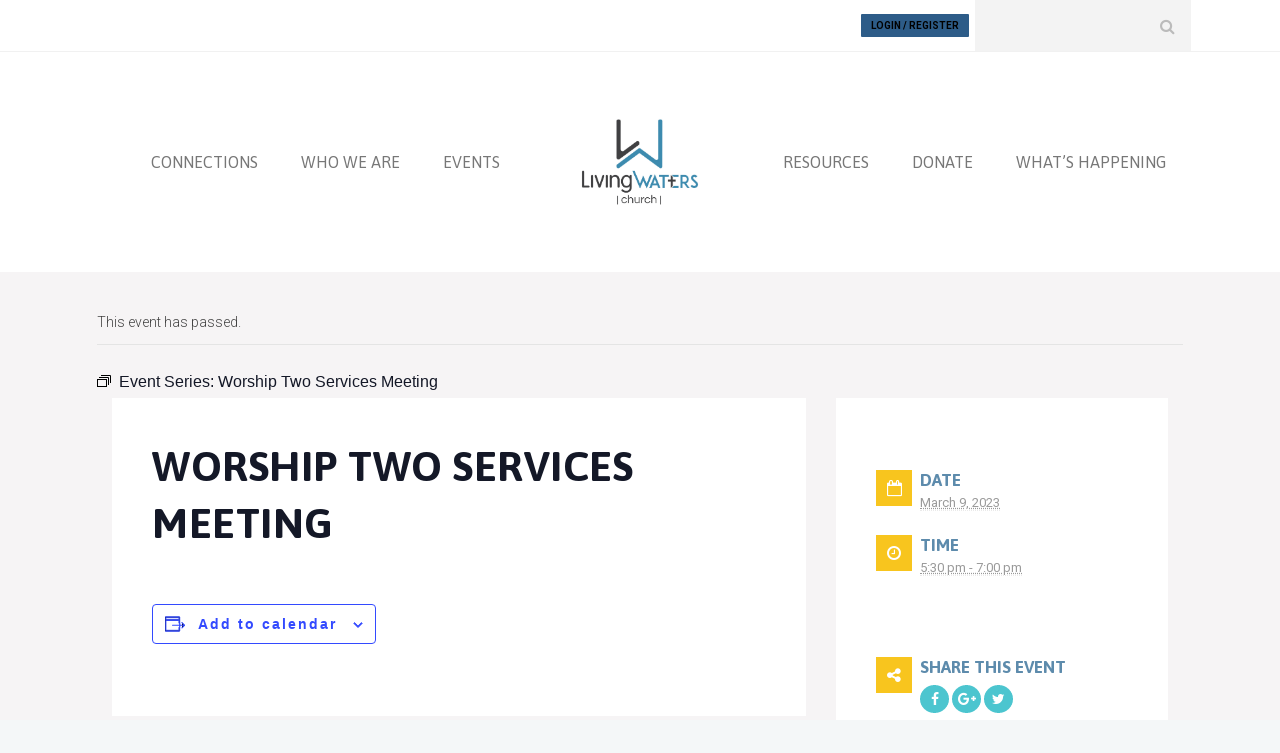

--- FILE ---
content_type: text/html; charset=UTF-8
request_url: https://livingwatersmn.com/event/worship-two-services-meeting-2/
body_size: 17292
content:
<!DOCTYPE html>
<!--[if (gte IE 9)|!(IE)]><!--><html lang="en-US"> <!--<![endif]-->
<head>
	<meta charset="UTF-8">
	<meta name="author" content="Julie Peterson">

		<meta name="viewport" content="width=device-width, initial-scale=1, maximum-scale=1">
	

	<!--[if lt IE 9]>
	<script src="https://livingwatersmn.com/wp-content/themes/church-suite/js/modernizr.custom.11889.js" type="text/javascript"></script>
	<script src="https://livingwatersmn.com/wp-content/themes/church-suite/js/respond.js" type="text/javascript"></script>
	<![endif]-->

	<link rel="apple-touch-icon-precomposed" href="https://livingwatersmn.com/wp-content/uploads/2016/11/LivingWaters_Logo_iphone.jpg"><link rel="apple-touch-icon-precomposed" sizes="72x72" href="https://livingwatersmn.com/wp-content/uploads/2016/11/LivingWaters_Logo_ipad.jpg"><link rel="shortcut icon" href="https://livingwatersmn.com/wp-content/uploads/2016/10/LW_Favicon.png">

<link rel='stylesheet' id='tec-variables-skeleton-css' href='https://livingwatersmn.com/wp-content/plugins/event-tickets/common/build/css/variables-skeleton.css' type='text/css' media='all' />
<link rel='stylesheet' id='tribe-common-skeleton-style-css' href='https://livingwatersmn.com/wp-content/plugins/event-tickets/common/build/css/common-skeleton.css' type='text/css' media='all' />
<link rel='stylesheet' id='tribe-events-views-v2-bootstrap-datepicker-styles-css' href='https://livingwatersmn.com/wp-content/plugins/the-events-calendar/vendor/bootstrap-datepicker/css/bootstrap-datepicker.standalone.min.css' type='text/css' media='all' />
<link rel='stylesheet' id='tribe-tooltipster-css-css' href='https://livingwatersmn.com/wp-content/plugins/event-tickets/common/vendor/tooltipster/tooltipster.bundle.min.css' type='text/css' media='all' />
<link rel='stylesheet' id='tribe-events-views-v2-skeleton-css' href='https://livingwatersmn.com/wp-content/plugins/the-events-calendar/build/css/views-skeleton.css' type='text/css' media='all' />
<link rel='stylesheet' id='tribe-events-views-v2-print-css' href='https://livingwatersmn.com/wp-content/plugins/the-events-calendar/build/css/views-print.css' type='text/css' media='print' />
<link rel='stylesheet' id='tec-variables-full-css' href='https://livingwatersmn.com/wp-content/plugins/event-tickets/common/build/css/variables-full.css' type='text/css' media='all' />
<link rel='stylesheet' id='tribe-common-full-style-css' href='https://livingwatersmn.com/wp-content/plugins/event-tickets/common/build/css/common-full.css' type='text/css' media='all' />
<link rel='stylesheet' id='tribe-events-views-v2-full-css' href='https://livingwatersmn.com/wp-content/plugins/the-events-calendar/build/css/views-full.css' type='text/css' media='all' />
<link rel='stylesheet' id='tribe-events-pro-views-v2-print-css' href='https://livingwatersmn.com/wp-content/plugins/events-calendar-pro/build/css/views-print.css' type='text/css' media='print' />
<meta name='robots' content='index, follow, max-image-preview:large, max-snippet:-1, max-video-preview:-1' />
	<style>img:is([sizes="auto" i], [sizes^="auto," i]) { contain-intrinsic-size: 3000px 1500px }</style>
	
            <script data-no-defer="1" data-ezscrex="false" data-cfasync="false" data-pagespeed-no-defer data-cookieconsent="ignore">
                var ctPublicFunctions = {"_ajax_nonce":"536ab727c1","_rest_nonce":"ea629c0f52","_ajax_url":"\/wp-admin\/admin-ajax.php","_rest_url":"https:\/\/livingwatersmn.com\/wp-json\/","data__cookies_type":"none","data__ajax_type":"rest","data__bot_detector_enabled":"1","data__frontend_data_log_enabled":1,"cookiePrefix":"","wprocket_detected":false,"host_url":"livingwatersmn.com","text__ee_click_to_select":"Click to select the whole data","text__ee_original_email":"The complete one is","text__ee_got_it":"Got it","text__ee_blocked":"Blocked","text__ee_cannot_connect":"Cannot connect","text__ee_cannot_decode":"Can not decode email. Unknown reason","text__ee_email_decoder":"CleanTalk email decoder","text__ee_wait_for_decoding":"The magic is on the way!","text__ee_decoding_process":"Please wait a few seconds while we decode the contact data."}
            </script>
        
            <script data-no-defer="1" data-ezscrex="false" data-cfasync="false" data-pagespeed-no-defer data-cookieconsent="ignore">
                var ctPublic = {"_ajax_nonce":"536ab727c1","settings__forms__check_internal":"0","settings__forms__check_external":"0","settings__forms__force_protection":0,"settings__forms__search_test":"1","settings__forms__wc_add_to_cart":"0","settings__data__bot_detector_enabled":"1","settings__sfw__anti_crawler":0,"blog_home":"https:\/\/livingwatersmn.com\/","pixel__setting":"3","pixel__enabled":true,"pixel__url":null,"data__email_check_before_post":"1","data__email_check_exist_post":1,"data__cookies_type":"none","data__key_is_ok":true,"data__visible_fields_required":true,"wl_brandname":"Anti-Spam by CleanTalk","wl_brandname_short":"CleanTalk","ct_checkjs_key":"a841a39a73d4eab8d5d5981613da9f4079b16f78a99333c4659498743934ea2d","emailEncoderPassKey":"0c4c4769bc400ea3c92d505303563152","bot_detector_forms_excluded":"W10=","advancedCacheExists":true,"varnishCacheExists":false,"wc_ajax_add_to_cart":true}
            </script>
        
	<!-- This site is optimized with the Yoast SEO plugin v26.6 - https://yoast.com/wordpress/plugins/seo/ -->
	<title>Worship Two Services Meeting - Living Waters Church</title>
	<link rel="canonical" href="https://livingwatersmn.com/event/worship-two-services-meeting-2/2023-03-09/" />
	<meta property="og:locale" content="en_US" />
	<meta property="og:type" content="article" />
	<meta property="og:title" content="Worship Two Services Meeting - Living Waters Church" />
	<meta property="og:url" content="https://livingwatersmn.com/event/worship-two-services-meeting-2/2023-03-09/" />
	<meta property="og:site_name" content="Living Waters Church" />
	<meta property="article:publisher" content="https://www.facebook.com/livingwatersLakeville/" />
	<meta property="article:modified_time" content="2023-02-21T18:44:00+00:00" />
	<meta name="twitter:card" content="summary_large_image" />
	<meta name="twitter:site" content="@livingWATERSlkv" />
	<script type="application/ld+json" class="yoast-schema-graph">{"@context":"https://schema.org","@graph":[{"@type":"WebPage","@id":"https://livingwatersmn.com/event/worship-two-services-meeting-2/2023-03-09/","url":"https://livingwatersmn.com/event/worship-two-services-meeting-2/2023-03-09/","name":"Worship Two Services Meeting - Living Waters Church","isPartOf":{"@id":"https://livingwatersmn.com/#website"},"datePublished":"2023-02-21T18:43:59+00:00","dateModified":"2023-02-21T18:44:00+00:00","breadcrumb":{"@id":"https://livingwatersmn.com/event/worship-two-services-meeting-2/2023-03-09/#breadcrumb"},"inLanguage":"en-US","potentialAction":[{"@type":"ReadAction","target":["https://livingwatersmn.com/event/worship-two-services-meeting-2/2023-03-09/"]}]},{"@type":"BreadcrumbList","@id":"https://livingwatersmn.com/event/worship-two-services-meeting-2/2023-03-09/#breadcrumb","itemListElement":[{"@type":"ListItem","position":1,"name":"Home","item":"https://livingwatersmn.com/"},{"@type":"ListItem","position":2,"name":"Events","item":"https://livingwatersmn.com/events/"},{"@type":"ListItem","position":3,"name":"Worship Two Services Meeting"}]},{"@type":"WebSite","@id":"https://livingwatersmn.com/#website","url":"https://livingwatersmn.com/","name":"Living Waters Church","description":"grace-filled community, growing in Christ, glorifying God","publisher":{"@id":"https://livingwatersmn.com/#organization"},"potentialAction":[{"@type":"SearchAction","target":{"@type":"EntryPoint","urlTemplate":"https://livingwatersmn.com/?s={search_term_string}"},"query-input":{"@type":"PropertyValueSpecification","valueRequired":true,"valueName":"search_term_string"}}],"inLanguage":"en-US"},{"@type":"Organization","@id":"https://livingwatersmn.com/#organization","name":"Living Waters Church","url":"https://livingwatersmn.com/","logo":{"@type":"ImageObject","inLanguage":"en-US","@id":"https://livingwatersmn.com/#/schema/logo/image/","url":"https://livingwatersmn.com/wp-content/uploads/2016/11/LivingWaters_Logo_ipad.jpg","contentUrl":"https://livingwatersmn.com/wp-content/uploads/2016/11/LivingWaters_Logo_ipad.jpg","width":72,"height":72,"caption":"Living Waters Church"},"image":{"@id":"https://livingwatersmn.com/#/schema/logo/image/"},"sameAs":["https://www.facebook.com/livingwatersLakeville/","https://x.com/livingWATERSlkv","https://www.instagram.com/churchoflivingwaters/"]},{"@type":"Event","name":"Worship Two Services Meeting","description":"","url":"https://livingwatersmn.com/event/worship-two-services-meeting-2/","eventAttendanceMode":"https://schema.org/OfflineEventAttendanceMode","eventStatus":"https://schema.org/EventScheduled","startDate":"2023-03-09T17:30:00-06:00","endDate":"2023-03-09T19:00:00-06:00","@id":"https://livingwatersmn.com/event/worship-two-services-meeting-2/#event","mainEntityOfPage":{"@id":"https://livingwatersmn.com/event/worship-two-services-meeting-2/2023-03-09/"}}]}</script>
	<!-- / Yoast SEO plugin. -->


<link rel='dns-prefetch' href='//connect.facebook.net' />
<link rel='dns-prefetch' href='//fd.cleantalk.org' />
<link rel='dns-prefetch' href='//www.googletagmanager.com' />
<link rel='dns-prefetch' href='//fonts.googleapis.com' />
<link rel="alternate" type="application/rss+xml" title="Living Waters Church &raquo; Feed" href="https://livingwatersmn.com/feed/" />
<link rel="alternate" type="application/rss+xml" title="Living Waters Church &raquo; Comments Feed" href="https://livingwatersmn.com/comments/feed/" />
<link rel="alternate" type="text/calendar" title="Living Waters Church &raquo; iCal Feed" href="https://livingwatersmn.com/events/?ical=1" />
<link rel="alternate" type="application/rss+xml" title="Living Waters Church &raquo; Worship Two Services Meeting Comments Feed" href="https://livingwatersmn.com/event/worship-two-services-meeting-2/feed/" />
<style id='classic-theme-styles-inline-css' type='text/css'>
/*! This file is auto-generated */
.wp-block-button__link{color:#fff;background-color:#32373c;border-radius:9999px;box-shadow:none;text-decoration:none;padding:calc(.667em + 2px) calc(1.333em + 2px);font-size:1.125em}.wp-block-file__button{background:#32373c;color:#fff;text-decoration:none}
</style>
<style id='global-styles-inline-css' type='text/css'>
:root{--wp--preset--aspect-ratio--square: 1;--wp--preset--aspect-ratio--4-3: 4/3;--wp--preset--aspect-ratio--3-4: 3/4;--wp--preset--aspect-ratio--3-2: 3/2;--wp--preset--aspect-ratio--2-3: 2/3;--wp--preset--aspect-ratio--16-9: 16/9;--wp--preset--aspect-ratio--9-16: 9/16;--wp--preset--color--black: #000000;--wp--preset--color--cyan-bluish-gray: #abb8c3;--wp--preset--color--white: #ffffff;--wp--preset--color--pale-pink: #f78da7;--wp--preset--color--vivid-red: #cf2e2e;--wp--preset--color--luminous-vivid-orange: #ff6900;--wp--preset--color--luminous-vivid-amber: #fcb900;--wp--preset--color--light-green-cyan: #7bdcb5;--wp--preset--color--vivid-green-cyan: #00d084;--wp--preset--color--pale-cyan-blue: #8ed1fc;--wp--preset--color--vivid-cyan-blue: #0693e3;--wp--preset--color--vivid-purple: #9b51e0;--wp--preset--gradient--vivid-cyan-blue-to-vivid-purple: linear-gradient(135deg,rgba(6,147,227,1) 0%,rgb(155,81,224) 100%);--wp--preset--gradient--light-green-cyan-to-vivid-green-cyan: linear-gradient(135deg,rgb(122,220,180) 0%,rgb(0,208,130) 100%);--wp--preset--gradient--luminous-vivid-amber-to-luminous-vivid-orange: linear-gradient(135deg,rgba(252,185,0,1) 0%,rgba(255,105,0,1) 100%);--wp--preset--gradient--luminous-vivid-orange-to-vivid-red: linear-gradient(135deg,rgba(255,105,0,1) 0%,rgb(207,46,46) 100%);--wp--preset--gradient--very-light-gray-to-cyan-bluish-gray: linear-gradient(135deg,rgb(238,238,238) 0%,rgb(169,184,195) 100%);--wp--preset--gradient--cool-to-warm-spectrum: linear-gradient(135deg,rgb(74,234,220) 0%,rgb(151,120,209) 20%,rgb(207,42,186) 40%,rgb(238,44,130) 60%,rgb(251,105,98) 80%,rgb(254,248,76) 100%);--wp--preset--gradient--blush-light-purple: linear-gradient(135deg,rgb(255,206,236) 0%,rgb(152,150,240) 100%);--wp--preset--gradient--blush-bordeaux: linear-gradient(135deg,rgb(254,205,165) 0%,rgb(254,45,45) 50%,rgb(107,0,62) 100%);--wp--preset--gradient--luminous-dusk: linear-gradient(135deg,rgb(255,203,112) 0%,rgb(199,81,192) 50%,rgb(65,88,208) 100%);--wp--preset--gradient--pale-ocean: linear-gradient(135deg,rgb(255,245,203) 0%,rgb(182,227,212) 50%,rgb(51,167,181) 100%);--wp--preset--gradient--electric-grass: linear-gradient(135deg,rgb(202,248,128) 0%,rgb(113,206,126) 100%);--wp--preset--gradient--midnight: linear-gradient(135deg,rgb(2,3,129) 0%,rgb(40,116,252) 100%);--wp--preset--font-size--small: 13px;--wp--preset--font-size--medium: 20px;--wp--preset--font-size--large: 36px;--wp--preset--font-size--x-large: 42px;--wp--preset--spacing--20: 0.44rem;--wp--preset--spacing--30: 0.67rem;--wp--preset--spacing--40: 1rem;--wp--preset--spacing--50: 1.5rem;--wp--preset--spacing--60: 2.25rem;--wp--preset--spacing--70: 3.38rem;--wp--preset--spacing--80: 5.06rem;--wp--preset--shadow--natural: 6px 6px 9px rgba(0, 0, 0, 0.2);--wp--preset--shadow--deep: 12px 12px 50px rgba(0, 0, 0, 0.4);--wp--preset--shadow--sharp: 6px 6px 0px rgba(0, 0, 0, 0.2);--wp--preset--shadow--outlined: 6px 6px 0px -3px rgba(255, 255, 255, 1), 6px 6px rgba(0, 0, 0, 1);--wp--preset--shadow--crisp: 6px 6px 0px rgba(0, 0, 0, 1);}:where(.is-layout-flex){gap: 0.5em;}:where(.is-layout-grid){gap: 0.5em;}body .is-layout-flex{display: flex;}.is-layout-flex{flex-wrap: wrap;align-items: center;}.is-layout-flex > :is(*, div){margin: 0;}body .is-layout-grid{display: grid;}.is-layout-grid > :is(*, div){margin: 0;}:where(.wp-block-columns.is-layout-flex){gap: 2em;}:where(.wp-block-columns.is-layout-grid){gap: 2em;}:where(.wp-block-post-template.is-layout-flex){gap: 1.25em;}:where(.wp-block-post-template.is-layout-grid){gap: 1.25em;}.has-black-color{color: var(--wp--preset--color--black) !important;}.has-cyan-bluish-gray-color{color: var(--wp--preset--color--cyan-bluish-gray) !important;}.has-white-color{color: var(--wp--preset--color--white) !important;}.has-pale-pink-color{color: var(--wp--preset--color--pale-pink) !important;}.has-vivid-red-color{color: var(--wp--preset--color--vivid-red) !important;}.has-luminous-vivid-orange-color{color: var(--wp--preset--color--luminous-vivid-orange) !important;}.has-luminous-vivid-amber-color{color: var(--wp--preset--color--luminous-vivid-amber) !important;}.has-light-green-cyan-color{color: var(--wp--preset--color--light-green-cyan) !important;}.has-vivid-green-cyan-color{color: var(--wp--preset--color--vivid-green-cyan) !important;}.has-pale-cyan-blue-color{color: var(--wp--preset--color--pale-cyan-blue) !important;}.has-vivid-cyan-blue-color{color: var(--wp--preset--color--vivid-cyan-blue) !important;}.has-vivid-purple-color{color: var(--wp--preset--color--vivid-purple) !important;}.has-black-background-color{background-color: var(--wp--preset--color--black) !important;}.has-cyan-bluish-gray-background-color{background-color: var(--wp--preset--color--cyan-bluish-gray) !important;}.has-white-background-color{background-color: var(--wp--preset--color--white) !important;}.has-pale-pink-background-color{background-color: var(--wp--preset--color--pale-pink) !important;}.has-vivid-red-background-color{background-color: var(--wp--preset--color--vivid-red) !important;}.has-luminous-vivid-orange-background-color{background-color: var(--wp--preset--color--luminous-vivid-orange) !important;}.has-luminous-vivid-amber-background-color{background-color: var(--wp--preset--color--luminous-vivid-amber) !important;}.has-light-green-cyan-background-color{background-color: var(--wp--preset--color--light-green-cyan) !important;}.has-vivid-green-cyan-background-color{background-color: var(--wp--preset--color--vivid-green-cyan) !important;}.has-pale-cyan-blue-background-color{background-color: var(--wp--preset--color--pale-cyan-blue) !important;}.has-vivid-cyan-blue-background-color{background-color: var(--wp--preset--color--vivid-cyan-blue) !important;}.has-vivid-purple-background-color{background-color: var(--wp--preset--color--vivid-purple) !important;}.has-black-border-color{border-color: var(--wp--preset--color--black) !important;}.has-cyan-bluish-gray-border-color{border-color: var(--wp--preset--color--cyan-bluish-gray) !important;}.has-white-border-color{border-color: var(--wp--preset--color--white) !important;}.has-pale-pink-border-color{border-color: var(--wp--preset--color--pale-pink) !important;}.has-vivid-red-border-color{border-color: var(--wp--preset--color--vivid-red) !important;}.has-luminous-vivid-orange-border-color{border-color: var(--wp--preset--color--luminous-vivid-orange) !important;}.has-luminous-vivid-amber-border-color{border-color: var(--wp--preset--color--luminous-vivid-amber) !important;}.has-light-green-cyan-border-color{border-color: var(--wp--preset--color--light-green-cyan) !important;}.has-vivid-green-cyan-border-color{border-color: var(--wp--preset--color--vivid-green-cyan) !important;}.has-pale-cyan-blue-border-color{border-color: var(--wp--preset--color--pale-cyan-blue) !important;}.has-vivid-cyan-blue-border-color{border-color: var(--wp--preset--color--vivid-cyan-blue) !important;}.has-vivid-purple-border-color{border-color: var(--wp--preset--color--vivid-purple) !important;}.has-vivid-cyan-blue-to-vivid-purple-gradient-background{background: var(--wp--preset--gradient--vivid-cyan-blue-to-vivid-purple) !important;}.has-light-green-cyan-to-vivid-green-cyan-gradient-background{background: var(--wp--preset--gradient--light-green-cyan-to-vivid-green-cyan) !important;}.has-luminous-vivid-amber-to-luminous-vivid-orange-gradient-background{background: var(--wp--preset--gradient--luminous-vivid-amber-to-luminous-vivid-orange) !important;}.has-luminous-vivid-orange-to-vivid-red-gradient-background{background: var(--wp--preset--gradient--luminous-vivid-orange-to-vivid-red) !important;}.has-very-light-gray-to-cyan-bluish-gray-gradient-background{background: var(--wp--preset--gradient--very-light-gray-to-cyan-bluish-gray) !important;}.has-cool-to-warm-spectrum-gradient-background{background: var(--wp--preset--gradient--cool-to-warm-spectrum) !important;}.has-blush-light-purple-gradient-background{background: var(--wp--preset--gradient--blush-light-purple) !important;}.has-blush-bordeaux-gradient-background{background: var(--wp--preset--gradient--blush-bordeaux) !important;}.has-luminous-dusk-gradient-background{background: var(--wp--preset--gradient--luminous-dusk) !important;}.has-pale-ocean-gradient-background{background: var(--wp--preset--gradient--pale-ocean) !important;}.has-electric-grass-gradient-background{background: var(--wp--preset--gradient--electric-grass) !important;}.has-midnight-gradient-background{background: var(--wp--preset--gradient--midnight) !important;}.has-small-font-size{font-size: var(--wp--preset--font-size--small) !important;}.has-medium-font-size{font-size: var(--wp--preset--font-size--medium) !important;}.has-large-font-size{font-size: var(--wp--preset--font-size--large) !important;}.has-x-large-font-size{font-size: var(--wp--preset--font-size--x-large) !important;}
:where(.wp-block-post-template.is-layout-flex){gap: 1.25em;}:where(.wp-block-post-template.is-layout-grid){gap: 1.25em;}
:where(.wp-block-columns.is-layout-flex){gap: 2em;}:where(.wp-block-columns.is-layout-grid){gap: 2em;}
:root :where(.wp-block-pullquote){font-size: 1.5em;line-height: 1.6;}
</style>
<style id='woocommerce-inline-inline-css' type='text/css'>
.woocommerce form .form-row .required { visibility: visible; }
</style>
<link rel='stylesheet' id='webnus-dynamic-styles-css' href='https://livingwatersmn.com/wp-content/themes/church-suite/css/dyncss.css' type='text/css' media='all' />
<link rel='stylesheet' id='wpo_min-header-0-css' href='https://livingwatersmn.com/wp-content/cache/wpo-minify/1768602785/assets/wpo-minify-header-b4adf098.min.css' type='text/css' media='all' />
<script type="text/javascript" id="wpo_min-header-0-js-extra">
/* <![CDATA[ */
var LS_Meta = {"v":"5.6.10"};
/* ]]> */
</script>
<script type="text/javascript" src="https://livingwatersmn.com/wp-content/cache/wpo-minify/1768602785/assets/wpo-minify-header-41cf520c.min.js" id="wpo_min-header-0-js"></script>
<script type="text/javascript" src="https://fd.cleantalk.org/ct-bot-detector-wrapper.js" id="ct_bot_detector-js" defer="defer" data-wp-strategy="defer"></script>
<script type="text/javascript" src="https://livingwatersmn.com/wp-content/cache/wpo-minify/1768602785/assets/wpo-minify-header-2d360c98.min.js" id="wpo_min-header-2-js"></script>
<script type="text/javascript" id="wpo_min-header-3-js-extra">
/* <![CDATA[ */
var wc_add_to_cart_params = {"ajax_url":"\/wp-admin\/admin-ajax.php","wc_ajax_url":"\/?wc-ajax=%%endpoint%%","i18n_view_cart":"View cart","cart_url":"https:\/\/livingwatersmn.com","is_cart":"","cart_redirect_after_add":"no"};
var woocommerce_params = {"ajax_url":"\/wp-admin\/admin-ajax.php","wc_ajax_url":"\/?wc-ajax=%%endpoint%%","i18n_password_show":"Show password","i18n_password_hide":"Hide password"};
/* ]]> */
</script>
<script type="text/javascript" src="https://livingwatersmn.com/wp-content/cache/wpo-minify/1768602785/assets/wpo-minify-header-e9d13711.min.js" id="wpo_min-header-3-js" defer="defer" data-wp-strategy="defer"></script>
<script type="text/javascript" id="wpo_min-header-4-js-extra">
/* <![CDATA[ */
var wc_add_to_cart_params = {"ajax_url":"\/wp-admin\/admin-ajax.php","wc_ajax_url":"\/?wc-ajax=%%endpoint%%","i18n_view_cart":"View cart","cart_url":"https:\/\/livingwatersmn.com","is_cart":"","cart_redirect_after_add":"no"};
/* ]]> */
</script>
<script type="text/javascript" src="https://livingwatersmn.com/wp-content/cache/wpo-minify/1768602785/assets/wpo-minify-header-bbf01e73.min.js" id="wpo_min-header-4-js"></script>

<!-- Google tag (gtag.js) snippet added by Site Kit -->
<!-- Google Analytics snippet added by Site Kit -->
<script type="text/javascript" src="https://www.googletagmanager.com/gtag/js?id=GT-KFT8BT75" id="google_gtagjs-js" async></script>
<script type="text/javascript" id="google_gtagjs-js-after">
/* <![CDATA[ */
window.dataLayer = window.dataLayer || [];function gtag(){dataLayer.push(arguments);}
gtag("set","linker",{"domains":["livingwatersmn.com"]});
gtag("js", new Date());
gtag("set", "developer_id.dZTNiMT", true);
gtag("config", "GT-KFT8BT75");
 window._googlesitekit = window._googlesitekit || {}; window._googlesitekit.throttledEvents = []; window._googlesitekit.gtagEvent = (name, data) => { var key = JSON.stringify( { name, data } ); if ( !! window._googlesitekit.throttledEvents[ key ] ) { return; } window._googlesitekit.throttledEvents[ key ] = true; setTimeout( () => { delete window._googlesitekit.throttledEvents[ key ]; }, 5 ); gtag( "event", name, { ...data, event_source: "site-kit" } ); }; 
/* ]]> */
</script>
<script type="text/javascript" src="https://livingwatersmn.com/wp-content/cache/wpo-minify/1768602785/assets/wpo-minify-header-6738076f.min.js" id="wpo_min-header-6-js"></script>
<script></script><meta name="generator" content="Powered by LayerSlider 5.6.10 - Multi-Purpose, Responsive, Parallax, Mobile-Friendly Slider Plugin for WordPress." />
<!-- LayerSlider updates and docs at: https://kreaturamedia.com/layerslider-responsive-wordpress-slider-plugin/ -->
<link rel="https://api.w.org/" href="https://livingwatersmn.com/wp-json/" /><link rel="alternate" title="JSON" type="application/json" href="https://livingwatersmn.com/wp-json/wp/v2/tribe_events/24624" /><link rel="EditURI" type="application/rsd+xml" title="RSD" href="https://livingwatersmn.com/xmlrpc.php?rsd" />
<meta name="generator" content="WordPress 6.8.3" />
<meta name="generator" content="WooCommerce 10.4.3" />
<link rel='shortlink' href='https://livingwatersmn.com/?p=24624' />
<link rel="alternate" title="oEmbed (JSON)" type="application/json+oembed" href="https://livingwatersmn.com/wp-json/oembed/1.0/embed?url=https%3A%2F%2Flivingwatersmn.com%2Fevent%2Fworship-two-services-meeting-2%2F" />
<link rel="alternate" title="oEmbed (XML)" type="text/xml+oembed" href="https://livingwatersmn.com/wp-json/oembed/1.0/embed?url=https%3A%2F%2Flivingwatersmn.com%2Fevent%2Fworship-two-services-meeting-2%2F&#038;format=xml" />
<meta name="generator" content="Site Kit by Google 1.168.0" /><meta name="et-api-version" content="v1"><meta name="et-api-origin" content="https://livingwatersmn.com"><link rel="https://theeventscalendar.com/" href="https://livingwatersmn.com/wp-json/tribe/tickets/v1/" /><meta name="tec-api-version" content="v1"><meta name="tec-api-origin" content="https://livingwatersmn.com"><link rel="alternate" href="https://livingwatersmn.com/wp-json/tribe/events/v1/events/24624" />		<script type="text/javascript">
			/* <![CDATA[ */
				var sf_position = '0';
				var sf_templates = "<a href=\"{search_url_escaped}\"><span class=\"sf_text\">See more results<\/span><span class=\"sf_small\">Displaying top {total} results<\/span><\/a>";
				var sf_input = '.live-search';
				jQuery(document).ready(function(){
					jQuery(sf_input).ajaxyLiveSearch({"expand":false,"searchUrl":"https:\/\/livingwatersmn.com\/?s=%s","text":"Search","delay":500,"iwidth":180,"width":315,"ajaxUrl":"https:\/\/livingwatersmn.com\/wp-admin\/admin-ajax.php","rtl":0});
					jQuery(".sf_ajaxy-selective-input").keyup(function() {
						var width = jQuery(this).val().length * 8;
						if(width < 50) {
							width = 50;
						}
						jQuery(this).width(width);
					});
					jQuery(".sf_ajaxy-selective-search").click(function() {
						jQuery(this).find(".sf_ajaxy-selective-input").focus();
					});
					jQuery(".sf_ajaxy-selective-close").click(function() {
						jQuery(this).parent().remove();
					});
				});
			/* ]]> */
		</script>
		<!-- Global site tag (gtag.js) - Google Analytics -->
<script async src="https://www.googletagmanager.com/gtag/js?id=UA-108350708-1"></script>
<script>
  window.dataLayer = window.dataLayer || [];
  function gtag(){dataLayer.push(arguments);}
  gtag('js', new Date());

  gtag('config', 'UA-108350708-1');
</script>		<meta property="og:title" content="Worship Two Services Meeting" />
		<meta property="og:type" content="article" />
		<meta property="og:image" content="" />
		<meta property="og:url" content="https://livingwatersmn.com/event/worship-two-services-meeting-2/" />
		<meta property="og:description" content="" />
		<meta property="og:site_name" content="Living Waters Church" />
			<noscript><style>.woocommerce-product-gallery{ opacity: 1 !important; }</style></noscript>
	<style type="text/css">.recentcomments a{display:inline !important;padding:0 !important;margin:0 !important;}</style><meta name="generator" content="Powered by WPBakery Page Builder - drag and drop page builder for WordPress."/>
<meta name="generator" content="Powered by Slider Revolution 6.1.2 - responsive, Mobile-Friendly Slider Plugin for WordPress with comfortable drag and drop interface." />
<script type="text/javascript">function setREVStartSize(t){try{var h,e=document.getElementById(t.c).parentNode.offsetWidth;if(e=0===e||isNaN(e)?window.innerWidth:e,t.tabw=void 0===t.tabw?0:parseInt(t.tabw),t.thumbw=void 0===t.thumbw?0:parseInt(t.thumbw),t.tabh=void 0===t.tabh?0:parseInt(t.tabh),t.thumbh=void 0===t.thumbh?0:parseInt(t.thumbh),t.tabhide=void 0===t.tabhide?0:parseInt(t.tabhide),t.thumbhide=void 0===t.thumbhide?0:parseInt(t.thumbhide),t.mh=void 0===t.mh||""==t.mh||"auto"===t.mh?0:parseInt(t.mh,0),"fullscreen"===t.layout||"fullscreen"===t.l)h=Math.max(t.mh,window.innerHeight);else{for(var i in t.gw=Array.isArray(t.gw)?t.gw:[t.gw],t.rl)void 0!==t.gw[i]&&0!==t.gw[i]||(t.gw[i]=t.gw[i-1]);for(var i in t.gh=void 0===t.el||""===t.el||Array.isArray(t.el)&&0==t.el.length?t.gh:t.el,t.gh=Array.isArray(t.gh)?t.gh:[t.gh],t.rl)void 0!==t.gh[i]&&0!==t.gh[i]||(t.gh[i]=t.gh[i-1]);var r,a=new Array(t.rl.length),n=0;for(var i in t.tabw=t.tabhide>=e?0:t.tabw,t.thumbw=t.thumbhide>=e?0:t.thumbw,t.tabh=t.tabhide>=e?0:t.tabh,t.thumbh=t.thumbhide>=e?0:t.thumbh,t.rl)a[i]=t.rl[i]<window.innerWidth?0:t.rl[i];for(var i in r=a[0],a)r>a[i]&&0<a[i]&&(r=a[i],n=i);var d=e>t.gw[n]+t.tabw+t.thumbw?1:(e-(t.tabw+t.thumbw))/t.gw[n];h=t.gh[n]*d+(t.tabh+t.thumbh)}void 0===window.rs_init_css&&(window.rs_init_css=document.head.appendChild(document.createElement("style"))),document.getElementById(t.c).height=h,window.rs_init_css.innerHTML+="#"+t.c+"_wrapper { height: "+h+"px }"}catch(t){console.log("Failure at Presize of Slider:"+t)}};</script>
		<style type="text/css" id="wp-custom-css">
			/*
You can add your own CSS here.

Click the help icon above to learn more.
*/

@media screen and (max-width: 520px) {
    .wpb_wrapper h1 {
        font-size: 40px;
    }
}

@media screen and (max-width: 480px) {
    .wpb_wrapper h1 {
        font-size: 30px;
    }
}		</style>
		<style type="text/css" title="dynamic-css" class="options-output">#wrap #footer{background-color:#424244;}#wrap #footer .footbot{background-color:#424244;}h1,h2,h3,h4,h5,h6{font-family:Open Sans,arial,helvatica;color:#5d8bac;}h1{color:#5d8bac;}h2{color:#5d8bac;}h3{color:#5d8bac;}h4{color:#5d8bac;}h5{color:#5d8bac;}h6{color:#5d8bac;}body #header ul#nav ul li a{color:#5d8bac;}</style><noscript><style> .wpb_animate_when_almost_visible { opacity: 1; }</style></noscript></head>


	

	
<body class="wp-singular tribe_events-template-default single single-tribe_events postid-24624 wp-theme-church-suite wp-child-theme-church-suite_child_theme has-topbar-w theme-church-suite woocommerce-no-js tribe-events-page-template tribe-no-js tec-no-tickets-on-recurring tec-no-rsvp-on-recurring tribe-filter-live wpb-js-composer js-comp-ver-8.2 vc_responsive events-single tribe-events-style-full tribe-events-style-theme tribe-theme-church-suite">


	<!-- Primary Page Layout
	================================================== -->
<div id="wrap" class="colorskin-16 trust-t wide colorskin-custom">

<section class="top-bar">
<div class="container">
<div class="top-links lftflot"></div><div class="top-links rgtflot"><form id="topbar-search" role="search" action="https://livingwatersmn.com/" method="get" ><input name="s" type="text" class="search-text-box" ><i class="search-icon fa-search"></i></form><a href="#w-login" class="inlinelb topbar-login" target="_self">Login / Register</a>
			<div style="display:none"><div id="w-login" class="w-login">		<div id="user-login">
			<form name="loginform" id="loginform" action="https://livingwatersmn.com/wp-login.php" method="post">
				<p id="login-user"><input type="text" name="log" id="log" value="Username" onfocus="if (this.value == 'Username') {this.value = '';}" onblur="if (this.value == '') {this.value = 'Username';}"  size="33" /></p>
				<p id="login-pass"><input type="password" name="pwd" id="pwd" value="Password" onfocus="if (this.value == 'Password') {this.value = '';}" onblur="if (this.value == '') {this.value = 'Password';}" size="33" /></p>
				<input type="submit" name="submit" value="Log in" class="login-button" />
				<label for="rememberme"><input name="rememberme" id="rememberme" type="checkbox" checked="checked" value="forever" /> Remember Me</label>
				<input type="hidden" name="redirect_to" value="/event/worship-two-services-meeting-2/"/>
			</form>
			<ul class="login-links">
				<li><a rel="nofollow" href="https://livingwatersmn.com/wp-login.php?action=register">Register</a></li>				<li><a href="https://livingwatersmn.com/wp-login.php?action=lostpassword">Lost your password?</a></li>
			</ul>
		</div>
	</div></div></div></div>
</section>

<header id="header"  class="duplex-hd horizontal-w  mobistky  sm-rgt-mn  ">
	<div class="container">
		<nav class="nav-wrap1 col-md-4 duplex-menu dm-left">
			<div class="container">
				<ul class="duplex-menu" id="nav"><li id="menu-item-9529" class="menu-item menu-item-type-custom menu-item-object-custom menu-item-has-children menu-item-9529"><a  href="#" data-description="">CONNECTIONS</a>
<ul class="sub-menu">
	<li id="menu-item-24493" class="menu-item menu-item-type-custom menu-item-object-custom menu-item-24493"><a  href="https://lwmn.updates.church" data-description="">CONNECTION LINK</a></li>
	<li id="menu-item-9530" class="menu-item menu-item-type-post_type menu-item-object-page menu-item-9530"><a  href="https://livingwatersmn.com/worship/" data-description="">WORSHIP</a></li>
	<li id="menu-item-10226" class="menu-item menu-item-type-custom menu-item-object-custom menu-item-has-children menu-item-10226"><a  href="#" data-description="">MINISTRIES</a>
	<ul class="sub-menu">
		<li id="menu-item-9536" class="menu-item menu-item-type-post_type menu-item-object-page menu-item-9536"><a  href="https://livingwatersmn.com/childrens-ministries/" data-description="">CHILDREN&#8217;S MINISTRIES</a></li>
		<li id="menu-item-9535" class="menu-item menu-item-type-post_type menu-item-object-page menu-item-9535"><a  href="https://livingwatersmn.com/youth/" data-description="">YOUTH MINISTRIES</a></li>
		<li id="menu-item-17983" class="menu-item menu-item-type-custom menu-item-object-custom menu-item-has-children menu-item-17983"><a  href="#" data-description="">ADULT MINISTRIES</a>
		<ul class="sub-menu">
			<li id="menu-item-25734" class="menu-item menu-item-type-custom menu-item-object-custom menu-item-25734"><a  href="https://drive.google.com/drive/folders/1bifLHp8BgZAuA2Bx2O66VJ76KUNJfXlC?usp=share_link" data-description="">ADULT BIBLE CLASS</a></li>
			<li id="menu-item-9533" class="menu-item menu-item-type-post_type menu-item-object-page menu-item-9533"><a  href="https://livingwatersmn.com/mens/" data-description="">MEN&#8217;S MINISTRIES</a></li>
			<li id="menu-item-9534" class="menu-item menu-item-type-post_type menu-item-object-page menu-item-has-children menu-item-9534"><a  href="https://livingwatersmn.com/women/" data-description="">WOMEN&#8217;S MINISTRIES</a>
			<ul class="sub-menu">
				<li id="menu-item-24467" class="menu-item menu-item-type-custom menu-item-object-custom menu-item-24467"><a  href="https://hemofhisgarmentmn.weebly.com/" data-description="">Hem of His Garment</a></li>
			</ul>
</li>
		</ul>
</li>
		<li id="menu-item-24765" class="menu-item menu-item-type-post_type menu-item-object-page menu-item-24765"><a  href="https://livingwatersmn.com/equipping-ministries/" data-description="">EQUIPPING MINISTRIES</a></li>
		<li id="menu-item-9537" class="menu-item menu-item-type-post_type menu-item-object-page menu-item-9537"><a  href="https://livingwatersmn.com/adoption/" data-description="">ADOPTION</a></li>
		<li id="menu-item-23568" class="menu-item menu-item-type-post_type menu-item-object-page menu-item-23568"><a  href="https://livingwatersmn.com/smallgroups/" data-description="">SMALL GROUP MINISTRIES</a></li>
		<li id="menu-item-9538" class="menu-item menu-item-type-post_type menu-item-object-page menu-item-9538"><a  href="https://livingwatersmn.com/missionaries/" data-description="">CROSS CULTURAL MINISTRY</a></li>
		<li id="menu-item-9999" class="menu-item menu-item-type-post_type menu-item-object-page menu-item-9999"><a  href="https://livingwatersmn.com/service/" data-description="">SERVICE TEAM</a></li>
	</ul>
</li>
	<li id="menu-item-9540" class="menu-item menu-item-type-post_type menu-item-object-page menu-item-9540"><a  href="https://livingwatersmn.com/sermons-2/" data-description="">SERMONS</a></li>
	<li id="menu-item-9770" class="menu-item menu-item-type-custom menu-item-object-custom menu-item-has-children menu-item-9770"><a  href="#" data-description="">CALENDAR</a>
	<ul class="sub-menu">
		<li id="menu-item-9769" class="menu-item menu-item-type-custom menu-item-object-custom menu-item-9769"><a  href="/?post_type=tribe_events" data-description="">CALENDAR VIEW</a></li>
		<li id="menu-item-9772" class="menu-item menu-item-type-post_type menu-item-object-page menu-item-9772"><a  href="https://livingwatersmn.com/events-calendar/" data-description="">LIST VIEW</a></li>
	</ul>
</li>
</ul>
</li>
<li id="menu-item-9539" class="menu-item menu-item-type-custom menu-item-object-custom menu-item-has-children menu-item-9539"><a  href="#" data-description="">WHO WE ARE</a>
<ul class="sub-menu">
	<li id="menu-item-9542" class="menu-item menu-item-type-post_type menu-item-object-page menu-item-9542"><a  href="https://livingwatersmn.com/what-we-believe/" data-description="">WHAT WE BELIEVE</a></li>
	<li id="menu-item-9543" class="menu-item menu-item-type-post_type menu-item-object-page menu-item-9543"><a  href="https://livingwatersmn.com/what-to-expect/" data-description="">WHAT TO EXPECT</a></li>
	<li id="menu-item-9544" class="menu-item menu-item-type-post_type menu-item-object-page menu-item-9544"><a  href="https://livingwatersmn.com/where-we-are/" data-description="">WHERE WE ARE</a></li>
	<li id="menu-item-9545" class="menu-item menu-item-type-post_type menu-item-object-page menu-item-9545"><a  href="https://livingwatersmn.com/our-partners/" data-description="">OUR PARTNERS</a></li>
	<li id="menu-item-9546" class="menu-item menu-item-type-post_type menu-item-object-page menu-item-has-children menu-item-9546"><a  href="https://livingwatersmn.com/our-staff/" data-description="">OUR STAFF</a>
	<ul class="sub-menu">
		<li id="menu-item-9547" class="menu-item menu-item-type-custom menu-item-object-custom menu-item-9547"><a  href="/our-staff/#ourpastor" data-description="">OUR PASTOR</a></li>
		<li id="menu-item-9548" class="menu-item menu-item-type-custom menu-item-object-custom menu-item-9548"><a  href="/our-staff/#connectionministries" data-description="">CONNECTION MINISTRIES</a></li>
		<li id="menu-item-9549" class="menu-item menu-item-type-custom menu-item-object-custom menu-item-9549"><a  href="/our-staff/#worshipdirector" data-description="">WORSHIP DIRECTOR</a></li>
		<li id="menu-item-21759" class="menu-item menu-item-type-custom menu-item-object-custom menu-item-21759"><a  href="/our-staff/#youthdirector" data-description="">YOUTH DIRECTOR</a></li>
		<li id="menu-item-23742" class="menu-item menu-item-type-custom menu-item-object-custom menu-item-23742"><a  href="/our-staff/#productionandtechnologydirector" data-description="">PRODUCTION AND TECHNOLOGY DIRECTOR</a></li>
		<li id="menu-item-23990" class="menu-item menu-item-type-custom menu-item-object-custom menu-item-23990"><a  href="/our-staff/#facilitiesmaintenancemanager" data-description="">FACILITIES AND MAINTENANCE</a></li>
		<li id="menu-item-9550" class="menu-item menu-item-type-custom menu-item-object-custom menu-item-9550"><a  href="/our-staff/#ministriesleaders" data-description="">MINISTRIES LEADERS</a></li>
		<li id="menu-item-9551" class="menu-item menu-item-type-custom menu-item-object-custom menu-item-9551"><a  href="/our-staff/#elders" data-description="">ELDERS</a></li>
	</ul>
</li>
</ul>
</li>
<li id="menu-item-16461" class="menu-item menu-item-type-custom menu-item-object-custom menu-item-16461"><a  href="/?post_type=tribe_events" data-description="">EVENTS</a></li>
</ul>			</div>
		</nav>
	<div class="col-md-4 logo-wrap center">
			<div class="logo">
<a href="https://livingwatersmn.com/"><img src="https://livingwatersmn.com/wp-content/uploads/2025/12/Scaled_logo.jpg" width="1103px" id="img-logo-w1" alt="logo" class="img-logo-w1" style="width: 1103px"></a><a href="https://livingwatersmn.com/"><img src="https://livingwatersmn.com/wp-content/uploads/2025/12/Scaled_logo.jpg" width="1103px" id="img-logo-w2" alt="logo" class="img-logo-w2" style="width: 1103px"></a><span class="logo-sticky"><a href="https://livingwatersmn.com/"><img src="https://livingwatersmn.com/wp-content/uploads/2025/12/Scaled_logo.jpg" width="1103px" id="img-logo-w3" alt="logo" class="img-logo-w3"></a></span>		</div></div>

	<nav class="nav-wrap1 col-md-4 duplex-menu dm-right">
		<div class="container">
			<ul class="duplex-menu" id="nav"><li id="menu-item-9552" class="menu-item menu-item-type-custom menu-item-object-custom menu-item-has-children menu-item-9552"><a  href="#" data-description="">RESOURCES</a>
<ul class="sub-menu">
	<li id="menu-item-9553" class="menu-item menu-item-type-custom menu-item-object-custom menu-item-9553"><a  href="https://lwmn.breezechms.com/" data-description="">CHURCH DIRECTORY</a></li>
	<li id="menu-item-26079" class="menu-item menu-item-type-custom menu-item-object-custom menu-item-26079"><a  href="https://livingwatersmn.com/why-the-importance-of-one-church-moving-forward-mortgage-reduction-campaign/" data-description="">OBSTACLES REMOVED: Get Involved</a></li>
	<li id="menu-item-9555" class="menu-item menu-item-type-post_type menu-item-object-page menu-item-9555"><a  href="https://livingwatersmn.com/downloadables/" data-description="">DOWNLOADABLES</a></li>
	<li id="menu-item-9556" class="menu-item menu-item-type-post_type menu-item-object-page menu-item-9556"><a  href="https://livingwatersmn.com/additional-info/" data-description="">WORSHIP FOLDERS</a></li>
</ul>
</li>
<li id="menu-item-9557" class="menu-item menu-item-type-custom menu-item-object-custom menu-item-has-children menu-item-9557"><a  href="#" data-description="">DONATE</a>
<ul class="sub-menu">
	<li id="menu-item-10302" class="menu-item menu-item-type-custom menu-item-object-custom menu-item-10302"><a  href="https://www.eservicepayments.com/cgi-bin/Vanco_ver3.vps?appver3=Fi1giPL8kwX_Oe1AO50jRhWjanaIkrYvwL5n3ZILzJ4xU3skkebpBt_ICFdwgq6r2EvVVAEjqawDomKT1pbouVE8ebQtxuXUoepADDbkfwo=&#038;ver=3" data-description="">GIVE</a></li>
	<li id="menu-item-26388" class="menu-item menu-item-type-custom menu-item-object-custom menu-item-26388"><a  href="https://livingwatersmn.com/one-church-moving-forward/" data-description="">OBSTACLES REMOVED CAMPAIGN</a></li>
	<li id="menu-item-9620" class="menu-item menu-item-type-taxonomy menu-item-object-cause_category menu-item-9620"><a  href="https://livingwatersmn.com/cause-category/timeandtalent/" data-description="">TIME AND TALENT</a></li>
</ul>
</li>
<li id="menu-item-9561" class="menu-item menu-item-type-post_type menu-item-object-page current_page_parent menu-item-9561"><a  href="https://livingwatersmn.com/?page_id=32" data-description="">WHAT&#8217;S HAPPENING</a></li>
</ul>		</div>
	</nav>
	<!-- /nav-wrap -->

	<nav id="nav-wrap" class="full-menu-duplex">
		<div class="container">
		<ul id="nav" class="main-menu"><li class="menu-item menu-item-type-custom menu-item-object-custom menu-item-has-children menu-item-9529"><a  href="#" data-description="">CONNECTIONS</a>
<ul class="sub-menu">
	<li class="menu-item menu-item-type-custom menu-item-object-custom menu-item-24493"><a  href="https://lwmn.updates.church" data-description="">CONNECTION LINK</a></li>
	<li class="menu-item menu-item-type-post_type menu-item-object-page menu-item-9530"><a  href="https://livingwatersmn.com/worship/" data-description="">WORSHIP</a></li>
	<li class="menu-item menu-item-type-custom menu-item-object-custom menu-item-has-children menu-item-10226"><a  href="#" data-description="">MINISTRIES</a>
	<ul class="sub-menu">
		<li class="menu-item menu-item-type-post_type menu-item-object-page menu-item-9536"><a  href="https://livingwatersmn.com/childrens-ministries/" data-description="">CHILDREN&#8217;S MINISTRIES</a></li>
		<li class="menu-item menu-item-type-post_type menu-item-object-page menu-item-9535"><a  href="https://livingwatersmn.com/youth/" data-description="">YOUTH MINISTRIES</a></li>
		<li class="menu-item menu-item-type-custom menu-item-object-custom menu-item-has-children menu-item-17983"><a  href="#" data-description="">ADULT MINISTRIES</a>
		<ul class="sub-menu">
			<li class="menu-item menu-item-type-custom menu-item-object-custom menu-item-25734"><a  href="https://drive.google.com/drive/folders/1bifLHp8BgZAuA2Bx2O66VJ76KUNJfXlC?usp=share_link" data-description="">ADULT BIBLE CLASS</a></li>
			<li class="menu-item menu-item-type-post_type menu-item-object-page menu-item-9533"><a  href="https://livingwatersmn.com/mens/" data-description="">MEN&#8217;S MINISTRIES</a></li>
			<li class="menu-item menu-item-type-post_type menu-item-object-page menu-item-has-children menu-item-9534"><a  href="https://livingwatersmn.com/women/" data-description="">WOMEN&#8217;S MINISTRIES</a>
			<ul class="sub-menu">
				<li class="menu-item menu-item-type-custom menu-item-object-custom menu-item-24467"><a  href="https://hemofhisgarmentmn.weebly.com/" data-description="">Hem of His Garment</a></li>
			</ul>
</li>
		</ul>
</li>
		<li class="menu-item menu-item-type-post_type menu-item-object-page menu-item-24765"><a  href="https://livingwatersmn.com/equipping-ministries/" data-description="">EQUIPPING MINISTRIES</a></li>
		<li class="menu-item menu-item-type-post_type menu-item-object-page menu-item-9537"><a  href="https://livingwatersmn.com/adoption/" data-description="">ADOPTION</a></li>
		<li class="menu-item menu-item-type-post_type menu-item-object-page menu-item-23568"><a  href="https://livingwatersmn.com/smallgroups/" data-description="">SMALL GROUP MINISTRIES</a></li>
		<li class="menu-item menu-item-type-post_type menu-item-object-page menu-item-9538"><a  href="https://livingwatersmn.com/missionaries/" data-description="">CROSS CULTURAL MINISTRY</a></li>
		<li class="menu-item menu-item-type-post_type menu-item-object-page menu-item-9999"><a  href="https://livingwatersmn.com/service/" data-description="">SERVICE TEAM</a></li>
	</ul>
</li>
	<li class="menu-item menu-item-type-post_type menu-item-object-page menu-item-9540"><a  href="https://livingwatersmn.com/sermons-2/" data-description="">SERMONS</a></li>
	<li class="menu-item menu-item-type-custom menu-item-object-custom menu-item-has-children menu-item-9770"><a  href="#" data-description="">CALENDAR</a>
	<ul class="sub-menu">
		<li class="menu-item menu-item-type-custom menu-item-object-custom menu-item-9769"><a  href="/?post_type=tribe_events" data-description="">CALENDAR VIEW</a></li>
		<li class="menu-item menu-item-type-post_type menu-item-object-page menu-item-9772"><a  href="https://livingwatersmn.com/events-calendar/" data-description="">LIST VIEW</a></li>
	</ul>
</li>
</ul>
</li>
<li class="menu-item menu-item-type-custom menu-item-object-custom menu-item-has-children menu-item-9539"><a  href="#" data-description="">WHO WE ARE</a>
<ul class="sub-menu">
	<li class="menu-item menu-item-type-post_type menu-item-object-page menu-item-9542"><a  href="https://livingwatersmn.com/what-we-believe/" data-description="">WHAT WE BELIEVE</a></li>
	<li class="menu-item menu-item-type-post_type menu-item-object-page menu-item-9543"><a  href="https://livingwatersmn.com/what-to-expect/" data-description="">WHAT TO EXPECT</a></li>
	<li class="menu-item menu-item-type-post_type menu-item-object-page menu-item-9544"><a  href="https://livingwatersmn.com/where-we-are/" data-description="">WHERE WE ARE</a></li>
	<li class="menu-item menu-item-type-post_type menu-item-object-page menu-item-9545"><a  href="https://livingwatersmn.com/our-partners/" data-description="">OUR PARTNERS</a></li>
	<li class="menu-item menu-item-type-post_type menu-item-object-page menu-item-has-children menu-item-9546"><a  href="https://livingwatersmn.com/our-staff/" data-description="">OUR STAFF</a>
	<ul class="sub-menu">
		<li class="menu-item menu-item-type-custom menu-item-object-custom menu-item-9547"><a  href="/our-staff/#ourpastor" data-description="">OUR PASTOR</a></li>
		<li class="menu-item menu-item-type-custom menu-item-object-custom menu-item-9548"><a  href="/our-staff/#connectionministries" data-description="">CONNECTION MINISTRIES</a></li>
		<li class="menu-item menu-item-type-custom menu-item-object-custom menu-item-9549"><a  href="/our-staff/#worshipdirector" data-description="">WORSHIP DIRECTOR</a></li>
		<li class="menu-item menu-item-type-custom menu-item-object-custom menu-item-21759"><a  href="/our-staff/#youthdirector" data-description="">YOUTH DIRECTOR</a></li>
		<li class="menu-item menu-item-type-custom menu-item-object-custom menu-item-23742"><a  href="/our-staff/#productionandtechnologydirector" data-description="">PRODUCTION AND TECHNOLOGY DIRECTOR</a></li>
		<li class="menu-item menu-item-type-custom menu-item-object-custom menu-item-23990"><a  href="/our-staff/#facilitiesmaintenancemanager" data-description="">FACILITIES AND MAINTENANCE</a></li>
		<li class="menu-item menu-item-type-custom menu-item-object-custom menu-item-9550"><a  href="/our-staff/#ministriesleaders" data-description="">MINISTRIES LEADERS</a></li>
		<li class="menu-item menu-item-type-custom menu-item-object-custom menu-item-9551"><a  href="/our-staff/#elders" data-description="">ELDERS</a></li>
	</ul>
</li>
</ul>
</li>
<li class="menu-item menu-item-type-custom menu-item-object-custom menu-item-16461"><a  href="/?post_type=tribe_events" data-description="">EVENTS</a></li>
<li class="menu-item menu-item-type-custom menu-item-object-custom menu-item-has-children menu-item-9552"><a  href="#" data-description="">RESOURCES</a>
<ul class="sub-menu">
	<li class="menu-item menu-item-type-custom menu-item-object-custom menu-item-9553"><a  href="https://lwmn.breezechms.com/" data-description="">CHURCH DIRECTORY</a></li>
	<li class="menu-item menu-item-type-custom menu-item-object-custom menu-item-26079"><a  href="https://livingwatersmn.com/why-the-importance-of-one-church-moving-forward-mortgage-reduction-campaign/" data-description="">OBSTACLES REMOVED: Get Involved</a></li>
	<li class="menu-item menu-item-type-post_type menu-item-object-page menu-item-9555"><a  href="https://livingwatersmn.com/downloadables/" data-description="">DOWNLOADABLES</a></li>
	<li class="menu-item menu-item-type-post_type menu-item-object-page menu-item-9556"><a  href="https://livingwatersmn.com/additional-info/" data-description="">WORSHIP FOLDERS</a></li>
</ul>
</li>
<li class="menu-item menu-item-type-custom menu-item-object-custom menu-item-has-children menu-item-9557"><a  href="#" data-description="">DONATE</a>
<ul class="sub-menu">
	<li class="menu-item menu-item-type-custom menu-item-object-custom menu-item-10302"><a  href="https://www.eservicepayments.com/cgi-bin/Vanco_ver3.vps?appver3=Fi1giPL8kwX_Oe1AO50jRhWjanaIkrYvwL5n3ZILzJ4xU3skkebpBt_ICFdwgq6r2EvVVAEjqawDomKT1pbouVE8ebQtxuXUoepADDbkfwo=&#038;ver=3" data-description="">GIVE</a></li>
	<li class="menu-item menu-item-type-custom menu-item-object-custom menu-item-26388"><a  href="https://livingwatersmn.com/one-church-moving-forward/" data-description="">OBSTACLES REMOVED CAMPAIGN</a></li>
	<li class="menu-item menu-item-type-taxonomy menu-item-object-cause_category menu-item-9620"><a  href="https://livingwatersmn.com/cause-category/timeandtalent/" data-description="">TIME AND TALENT</a></li>
</ul>
</li>
<li class="menu-item menu-item-type-post_type menu-item-object-page current_page_parent menu-item-9561"><a  href="https://livingwatersmn.com/?page_id=32" data-description="">WHAT&#8217;S HAPPENING</a></li>
</ul>
		</div>
	</nav>
</div>
</header>

<!-- end-header --><div style="display:none"><div class="w-modal modal-contact" id="w-contact"><h3 class="modal-title">CONTACT US</h3><br>
<div class="wpcf7 no-js" id="wpcf7-f9033-o1" lang="en-US" dir="ltr" data-wpcf7-id="9033">
<div class="screen-reader-response"><p role="status" aria-live="polite" aria-atomic="true"></p> <ul></ul></div>
<form action="/event/worship-two-services-meeting-2/#wpcf7-f9033-o1" method="post" class="wpcf7-form init" aria-label="Contact form" novalidate="novalidate" data-status="init">
<fieldset class="hidden-fields-container"><input type="hidden" name="_wpcf7" value="9033" /><input type="hidden" name="_wpcf7_version" value="6.1.4" /><input type="hidden" name="_wpcf7_locale" value="en_US" /><input type="hidden" name="_wpcf7_unit_tag" value="wpcf7-f9033-o1" /><input type="hidden" name="_wpcf7_container_post" value="0" /><input type="hidden" name="_wpcf7_posted_data_hash" value="" />
</fieldset>
<p><span class="wpcf7-form-control-wrap" data-name="your-name"><input size="40" maxlength="400" class="wpcf7-form-control wpcf7-text wpcf7-validates-as-required" aria-required="true" aria-invalid="false" placeholder="Your Name (required)" value="" type="text" name="your-name" /></span><br />
<span class="wpcf7-form-control-wrap" data-name="your-email"><input size="40" maxlength="400" class="wpcf7-form-control wpcf7-email wpcf7-validates-as-required wpcf7-text wpcf7-validates-as-email" aria-required="true" aria-invalid="false" placeholder="Your Email (required)" value="" type="email" name="your-email" /></span><br />
<span class="wpcf7-form-control-wrap" data-name="your-subject"><input size="40" maxlength="400" class="wpcf7-form-control wpcf7-text" aria-invalid="false" placeholder="Subject" value="" type="text" name="your-subject" /></span><br />
<span class="wpcf7-form-control-wrap" data-name="your-message"><textarea cols="40" rows="10" maxlength="2000" class="wpcf7-form-control wpcf7-textarea" aria-invalid="false" placeholder="Your Message" name="your-message"></textarea></span><br />
<input class="wpcf7-form-control wpcf7-submit has-spinner" type="submit" value="Send" />
</p><input type="hidden" id="ct_checkjs_cf7_d516b13671a4179d9b7b458a6ebdeb92" name="ct_checkjs_cf7" value="0" /><script >setTimeout(function(){var ct_input_name = "ct_checkjs_cf7_d516b13671a4179d9b7b458a6ebdeb92";if (document.getElementById(ct_input_name) !== null) {var ct_input_value = document.getElementById(ct_input_name).value;document.getElementById(ct_input_name).value = document.getElementById(ct_input_name).value.replace(ct_input_value, 'a841a39a73d4eab8d5d5981613da9f4079b16f78a99333c4659498743934ea2d');}}, 1000);</script><input
                    class="apbct_special_field apbct_email_id__wp_contact_form_7"
                    name="apbct__email_id__wp_contact_form_7"
                    aria-label="apbct__label_id__wp_contact_form_7"
                    type="text" size="30" maxlength="200" autocomplete="off"
                    value=""
                /><div class="wpcf7-response-output" aria-hidden="true"></div>
</form>
</div>
</div></div><div class="container">
	<div id="tribe-events-pg-template">
		<div class="tribe-events-before-html"></div><span class="tribe-events-ajax-loading"><img class="tribe-events-spinner-medium" src="https://livingwatersmn.com/wp-content/plugins/the-events-calendar/src/resources/images/tribe-loading.gif" alt="Loading Events" /></span>		<div id="tribe-events-content" class="tribe-events-single vevent hentry">
<div class="tribe-events-notices"><ul><li>This event has passed.</li></ul></div><div  class="tribe-events-series-relationship-single-marker tribe-common" >
	<span class="tribe-events-series-relationship-single-marker__icon">
		
<svg  class="tribe-common-c-svgicon tribe-common-c-svgicon--series tribe-events-series-relationship-single-marker__icon-svg"  width="14" height="12" viewBox="0 0 14 12" fill="none" xmlns="http://www.w3.org/2000/svg" aria-hidden="true">
	<rect x="0.5" y="4.5" width="9" height="7" />
	<path d="M2 2.5H11.5V10" />
	<path d="M4 0.5H13.5V8" />
</svg>
	</span>
	<span class="tribe-events-series-relationship-single-marker__prefix">
		Event Series:	</span>

	<a
		href="https://livingwatersmn.com/series/worship-two-services-meeting/"
		class="tribe-events-series-relationship-single-marker__title tribe-common-cta--alt"
	>
		<span class="tec_series_marker__title" >
			Worship Two Services Meeting		</span>
	</a>
</div>
<div id="tribe-events-header"  data-title="Worship Two Services Meeting - Living Waters Church" data-viewtitle="Events for January 2026"></div>
			<div id="post-24624" class="post-24624 tribe_events type-tribe_events status-publish hentry">

<div class="col-md-8">
	<div class="w-event-content">
	<h2 class="tribe-events-single-event-title summary entry-title">Worship Two Services Meeting</h2>		<div class="tribe-events-single-event-description tribe-events-content entry-content description">
			</div>
	<div class="tribe-events tribe-common">
	<div class="tribe-events-c-subscribe-dropdown__container">
		<div class="tribe-events-c-subscribe-dropdown">
			<div class="tribe-common-c-btn-border tribe-events-c-subscribe-dropdown__button">
				<svg
	 class="tribe-common-c-svgicon tribe-common-c-svgicon--cal-export tribe-events-c-subscribe-dropdown__export-icon" 	aria-hidden="true"
	viewBox="0 0 23 17"
	xmlns="http://www.w3.org/2000/svg"
>
	<path fill-rule="evenodd" clip-rule="evenodd" d="M.128.896V16.13c0 .211.145.383.323.383h15.354c.179 0 .323-.172.323-.383V.896c0-.212-.144-.383-.323-.383H.451C.273.513.128.684.128.896Zm16 6.742h-.901V4.679H1.009v10.729h14.218v-3.336h.901V7.638ZM1.01 1.614h14.218v2.058H1.009V1.614Z" />
	<path d="M20.5 9.846H8.312M18.524 6.953l2.89 2.909-2.855 2.855" stroke-width="1.2" stroke-linecap="round" stroke-linejoin="round"/>
</svg>
				<button
					class="tribe-events-c-subscribe-dropdown__button-text"
					aria-expanded="false"
					aria-controls="tribe-events-subscribe-dropdown-content"
					aria-label="View links to add events to your calendar"
				>
					Add to calendar				</button>
				<svg
	 class="tribe-common-c-svgicon tribe-common-c-svgicon--caret-down tribe-events-c-subscribe-dropdown__button-icon" 	aria-hidden="true"
	viewBox="0 0 10 7"
	xmlns="http://www.w3.org/2000/svg"
>
	<path fill-rule="evenodd" clip-rule="evenodd" d="M1.008.609L5 4.6 8.992.61l.958.958L5 6.517.05 1.566l.958-.958z" class="tribe-common-c-svgicon__svg-fill"/>
</svg>
			</div>
			<div id="tribe-events-subscribe-dropdown-content" class="tribe-events-c-subscribe-dropdown__content">
				<ul class="tribe-events-c-subscribe-dropdown__list">
											
<li class="tribe-events-c-subscribe-dropdown__list-item tribe-events-c-subscribe-dropdown__list-item--gcal">
	<a
		href="https://www.google.com/calendar/event?action=TEMPLATE&#038;dates=20230309T173000/20230309T190000&#038;text=Worship%20Two%20Services%20Meeting&#038;trp=false&#038;ctz=America/Chicago&#038;sprop=website:https://livingwatersmn.com"
		class="tribe-events-c-subscribe-dropdown__list-item-link"
		target="_blank"
		rel="noopener noreferrer nofollow noindex"
	>
		Google Calendar	</a>
</li>
											
<li class="tribe-events-c-subscribe-dropdown__list-item tribe-events-c-subscribe-dropdown__list-item--ical">
	<a
		href="webcal://livingwatersmn.com/event/worship-two-services-meeting-2/?ical=1"
		class="tribe-events-c-subscribe-dropdown__list-item-link"
		target="_blank"
		rel="noopener noreferrer nofollow noindex"
	>
		iCalendar	</a>
</li>
											
<li class="tribe-events-c-subscribe-dropdown__list-item tribe-events-c-subscribe-dropdown__list-item--outlook-365">
	<a
		href="https://outlook.office.com/owa/?path=/calendar/action/compose&#038;rrv=addevent&#038;startdt=2023-03-09T17%3A30%3A00-06%3A00&#038;enddt=2023-03-09T19%3A00%3A00-06%3A00&#038;location&#038;subject=Worship%20Two%20Services%20Meeting&#038;body"
		class="tribe-events-c-subscribe-dropdown__list-item-link"
		target="_blank"
		rel="noopener noreferrer nofollow noindex"
	>
		Outlook 365	</a>
</li>
											
<li class="tribe-events-c-subscribe-dropdown__list-item tribe-events-c-subscribe-dropdown__list-item--outlook-live">
	<a
		href="https://outlook.live.com/owa/?path=/calendar/action/compose&#038;rrv=addevent&#038;startdt=2023-03-09T17%3A30%3A00-06%3A00&#038;enddt=2023-03-09T19%3A00%3A00-06%3A00&#038;location&#038;subject=Worship%20Two%20Services%20Meeting&#038;body"
		class="tribe-events-c-subscribe-dropdown__list-item-link"
		target="_blank"
		rel="noopener noreferrer nofollow noindex"
	>
		Outlook Live	</a>
</li>
									</ul>
			</div>
		</div>
	</div>
</div>
</div>
</div>
<div class="col-md-4">
<div class="w-event-meta">
			<div class="tribe-events-meta-group tribe-events-meta-group-details">
	<dl>
		
			<h3 class="te-date"> Date </h3>
			<dd>
				<abbr class="tribe-events-abbr updated published dtstart" title="2023-03-09"> March 9, 2023 </abbr>
			</dd>

			<h3 class="te-time"> Time </h3>
			<dd><abbr class="tribe-events-abbr updated published dtstart" title="2023-03-09">
					5:30 pm - 7:00 pm				</abbr></dd>

		
		
		
		
			</dl>
</div>
			<div class="event-sharing">
				<h3 class="te-share">Share this Event</h3>
				<ul class="event-social">
						<li><a class="facebook" href="https://www.facebook.com/sharer.php?u=https://livingwatersmn.com/event/worship-two-services-meeting-2/&amp;t=Worship Two Services Meeting" target="blank"><i class="fa-facebook"></i></a></li>
						<li><a class="google" href="https://plusone.google.com/_/+1/confirm?hl=en-US&amp;url=https://livingwatersmn.com/event/worship-two-services-meeting-2/" target="_blank"><i class="fa-google-plus"></i></a></li>
						<li><a class="twitter" href="https://twitter.com/intent/tweet?original_referer=https://livingwatersmn.com/event/worship-two-services-meeting-2/&amp;text=Worship Two Services Meeting&amp;tw_p=tweetbutton&amp;url=" target="_blank"><i class="fa-twitter"></i></a>
				</ul>
			</div>

			</div><div class="tribe-events-meta-group tribe-events-meta-group-gmap"></div>
</div>
</div>
		</div>
		<div class="tribe-events-after-html"></div>
<!--
This calendar is powered by The Events Calendar.
http://evnt.is/18wn
-->
	</div> <!-- #tribe-events-pg-template -->
</div>
	
<section id="pre-footer">	

<section class="footer-social-bar">
	<div class="container"><div class="row">
	<ul class="footer-social-items">
	<li><a href="https://www.facebook.com/livingwatersLakeville/" class="facebook"><i class="fa-facebook"></i><div><strong>Facebook</strong><span>Join us on Facebook</span></div></a></li><li><a href="https://twitter.com/livingWATERSlkv" class="twitter"><i class="fa-twitter"></i><div><strong>Twitter</strong><span>Follow us on Twitter</span></div></a></li><li><a href="https://vimeo.com/livingwatersmn" class="vimeo"><i class="fa-vimeo-square"></i><div><strong>Vimeo</strong><span>Join us on Vimeo</span></div></a></li><li><a href="https://www.instagram.com/churchoflivingwaters/" class="instagram"><i class="fa-instagram"></i><div><strong>Instagram</strong><span>Join us on Instagram</span></div></a></li>	</ul>
	</div></div>
	</section></section>
	<footer id="footer" >
	<section class="container footer-in">
	<div class="row">
		<div class="col-md-4"><div class="widget"><h5 class="subtitle">Our Pastor</h5>			<div class="textwidget"><img src="/wp-content/uploads/2016/11/pastor_scott.jpg"
<a href="/our-staff/#ourpastor"><h6>Scott Peterson</h6></a>
<a href="mailto:scott@livingwatersmn.com">Email</a></div>
		</div></div>
	<div class="col-md-4"></div>
	<div class="col-md-4"><div class="widget"><h5 class="subtitle">CONTACT</h5>			<div class="textwidget"><div><h6>ADDRESS</h6>
<p>22222 Dodd BLVD<br>
Lakeville, MN. 55044</p>
<h6>CONTACT</h6>
<a href="mailto:admin@livingwatersmn.com">Email</a>
<p>Phone: 952.435.1995 </p></div>
</div>
		</div><div class="widget">			<div class="socialfollow">
			<a href="https://twitter.com/livingWATERSlkv" class="twitter"><i class="fa-twitter"></i></a><a href="https://www.facebook.com/livingwatersLakeville/" class="facebook"><i class="fa-facebook"></i></a><a href="https://vimeo.com/livingwatersmn" class="vimeo"><i class="fa-vimeo-square"></i></a><a href="https://www.instagram.com/churchoflivingwaters/" class="instagram"><i class="fa-instagram"></i></a>			<div class="clear"></div>
			</div>	 
		  </div></div>
		 </div>
	 </section>
	<!-- end-footer-in -->
	<section class="footbot">
<div class="container">
	<div class="col-md-6">
	<div class="footer-navi">
	Copyright Living Waters Church 2018     Site by Creative Arcade	</div>
	</div>
	<div class="col-md-6">
	<div class="footer-navi floatright">
	<a href="https://livingwatersmn.com/sermons-2/">Sermons</a> | 
<a href="https://livingwatersmn.com/?page_id=1336">Ministries</a> | 
	</div>
	</div>
</div>
</section>	<!-- end-footbot -->
	</footer>
	<!-- end-footer -->

<span id="scroll-top"><a class="scrollup"><i class="fa-chevron-up"></i></a></span></div>
<!-- end-wrap -->
<!-- End Document
================================================== -->
<script type="text/javascript">
		jQuery(document).ready(function(){ 
			jQuery(function() {
				var header = jQuery("#header.horizontal-w");
				var navHomeY = header.offset().top;
				var isFixed = false;
				var scrolls_pure = parseInt("380");
				var $w = jQuery(window);
				$w.scroll(function(e) {
					var scrollTop = $w.scrollTop();
					var shouldBeFixed = scrollTop > scrolls_pure;
					if (shouldBeFixed && !isFixed) {
						header.addClass("sticky");
						isFixed = true;
					}
					else if (!shouldBeFixed && isFixed) {
						header.removeClass("sticky");
						isFixed = false;
					}
					e.preventDefault();
				});
			});
		});
	</script><script>
document.addEventListener( 'wpcf7mailsent', function( event ) {
    location = 'https://www.paypal.com/cgi-bin/webscr?cmd=_s-xclick&hosted_button_id=[YOUR BUTTON ID HERE]';
}, false );
</script>

<script language="javascript" type="text/javascript">


   (function(){
        "use strict";
        /* toggle nav */
        var $res_nav_wrap   = jQuery('#responavwrap'),
            $menu_icon      = jQuery('#menu-icon');

        $res_nav_wrap.find('li').each(function() {
            var $list_item = jQuery(this);
			
			$list_item.children('a').click(function () {
				if (jQuery(this).attr('href') == '#') {
					event.preventDefault();
					console.log('anchor link');
					var $thisparent = jQuery(this).parent(),
						$thisi = jQuery(this).children('i');
					if ($thisi.hasClass('sl-arrow-down')) {
						$thisi.removeClass('sl-arrow-down');
						$thisi.addClass('sl-arrow-right');
                		$list_item.children('ul').slideUp(350);
					} else {
						$thisi.removeClass('sl-arrow-right');
						$thisi.addClass('sl-arrow-down');
                		$list_item.children('ul').slideDown(350);
					}
				}
			});
        });
    })();
</script>
<div id="um_upload_single" style="display:none;"></div>

<div id="um_view_photo" style="display:none;">
	<a href="javascript:void(0);" data-action="um_remove_modal" class="um-modal-close" aria-label="Close view photo modal">
		<i class="um-faicon-times"></i>
	</a>

	<div class="um-modal-body photo">
		<div class="um-modal-photo"></div>
	</div>
</div>
<script type="speculationrules">
{"prefetch":[{"source":"document","where":{"and":[{"href_matches":"\/*"},{"not":{"href_matches":["\/wp-*.php","\/wp-admin\/*","\/wp-content\/uploads\/*","\/wp-content\/*","\/wp-content\/plugins\/*","\/wp-content\/themes\/church-suite_child_theme\/*","\/wp-content\/themes\/church-suite\/*","\/*\\?(.+)"]}},{"not":{"selector_matches":"a[rel~=\"nofollow\"]"}},{"not":{"selector_matches":".no-prefetch, .no-prefetch a"}}]},"eagerness":"conservative"}]}
</script>
		<script type="text/javascript">
			var ajaxRevslider;
			
			jQuery(document).ready(function() {

				
				// CUSTOM AJAX CONTENT LOADING FUNCTION
				ajaxRevslider = function(obj) {
				
					// obj.type : Post Type
					// obj.id : ID of Content to Load
					// obj.aspectratio : The Aspect Ratio of the Container / Media
					// obj.selector : The Container Selector where the Content of Ajax will be injected. It is done via the Essential Grid on Return of Content
					
					var content	= '';
					var data	= {
						action:			'revslider_ajax_call_front',
						client_action:	'get_slider_html',
						token:			'c7c3b425f3',
						type:			obj.type,
						id:				obj.id,
						aspectratio:	obj.aspectratio
					};
					
					// SYNC AJAX REQUEST
					jQuery.ajax({
						type:		'post',
						url:		'https://livingwatersmn.com/wp-admin/admin-ajax.php',
						dataType:	'json',
						data:		data,
						async:		false,
						success:	function(ret, textStatus, XMLHttpRequest) {
							if(ret.success == true)
								content = ret.data;								
						},
						error:		function(e) {
							console.log(e);
						}
					});
					
					 // FIRST RETURN THE CONTENT WHEN IT IS LOADED !!
					 return content;						 
				};
				
				// CUSTOM AJAX FUNCTION TO REMOVE THE SLIDER
				var ajaxRemoveRevslider = function(obj) {
					return jQuery(obj.selector + ' .rev_slider').revkill();
				};


				// EXTEND THE AJAX CONTENT LOADING TYPES WITH TYPE AND FUNCTION				
				if (jQuery.fn.tpessential !== undefined) 					
					if(typeof(jQuery.fn.tpessential.defaults) !== 'undefined') 
						jQuery.fn.tpessential.defaults.ajaxTypes.push({type: 'revslider', func: ajaxRevslider, killfunc: ajaxRemoveRevslider, openAnimationSpeed: 0.3});   
						// type:  Name of the Post to load via Ajax into the Essential Grid Ajax Container
						// func: the Function Name which is Called once the Item with the Post Type has been clicked
						// killfunc: function to kill in case the Ajax Window going to be removed (before Remove function !
						// openAnimationSpeed: how quick the Ajax Content window should be animated (default is 0.3)
					
				
				
			});
		</script>
				<script>
		( function ( body ) {
			'use strict';
			body.className = body.className.replace( /\btribe-no-js\b/, 'tribe-js' );
		} )( document.body );
		</script>
		<script> /* <![CDATA[ */var tribe_l10n_datatables = {"aria":{"sort_ascending":": activate to sort column ascending","sort_descending":": activate to sort column descending"},"length_menu":"Show _MENU_ entries","empty_table":"No data available in table","info":"Showing _START_ to _END_ of _TOTAL_ entries","info_empty":"Showing 0 to 0 of 0 entries","info_filtered":"(filtered from _MAX_ total entries)","zero_records":"No matching records found","search":"Search:","all_selected_text":"All items on this page were selected. ","select_all_link":"Select all pages","clear_selection":"Clear Selection.","pagination":{"all":"All","next":"Next","previous":"Previous"},"select":{"rows":{"0":"","_":": Selected %d rows","1":": Selected 1 row"}},"datepicker":{"dayNames":["Sunday","Monday","Tuesday","Wednesday","Thursday","Friday","Saturday"],"dayNamesShort":["Sun","Mon","Tue","Wed","Thu","Fri","Sat"],"dayNamesMin":["S","M","T","W","T","F","S"],"monthNames":["January","February","March","April","May","June","July","August","September","October","November","December"],"monthNamesShort":["January","February","March","April","May","June","July","August","September","October","November","December"],"monthNamesMin":["Jan","Feb","Mar","Apr","May","Jun","Jul","Aug","Sep","Oct","Nov","Dec"],"nextText":"Next","prevText":"Prev","currentText":"Today","closeText":"Done","today":"Today","clear":"Clear"},"registration_prompt":"There is unsaved attendee information. Are you sure you want to continue?"};/* ]]> */ </script>	<script type='text/javascript'>
		(function () {
			var c = document.body.className;
			c = c.replace(/woocommerce-no-js/, 'woocommerce-js');
			document.body.className = c;
		})();
	</script>
	<link rel='stylesheet' id='tribe-events-pro-views-v2-skeleton-css' href='https://livingwatersmn.com/wp-content/plugins/events-calendar-pro/build/css/views-skeleton.css' type='text/css' media='all' />
<link rel='stylesheet' id='tribe-events-pro-views-v2-full-css' href='https://livingwatersmn.com/wp-content/plugins/events-calendar-pro/build/css/views-full.css' type='text/css' media='all' />
<link rel='stylesheet' id='wpo_min-footer-0-css' href='https://livingwatersmn.com/wp-content/cache/wpo-minify/1768602785/assets/wpo-minify-footer-17b61092.min.css' type='text/css' media='all' />
<script type="text/javascript" id="mediaelement-js-extra">
/* <![CDATA[ */
var _wpmejsSettings = {"pluginPath":"\/wp-includes\/js\/mediaelement\/","classPrefix":"mejs-","stretching":"responsive","audioShortcodeLibrary":"mediaelement","videoShortcodeLibrary":"mediaelement"};
/* ]]> */
</script>
<script type="text/javascript" src="https://connect.facebook.net/en_US/sdk.js" id="tec-virtual-fb-sdk-js"></script>
<script type="text/javascript" src="https://livingwatersmn.com/wp-content/cache/wpo-minify/1768602785/assets/wpo-minify-footer-66341a1f.min.js" id="wpo_min-footer-1-js"></script>
<script type="text/javascript" src="https://livingwatersmn.com/wp-content/cache/wpo-minify/1768602785/assets/wpo-minify-footer-68a90736.min.js" id="wpo_min-footer-2-js"></script>
<script type="text/javascript" src="https://livingwatersmn.com/wp-content/cache/wpo-minify/1768602785/assets/wpo-minify-footer-65090759.min.js" id="wpo_min-footer-3-js" async="async" data-wp-strategy="async"></script>
<script type="text/javascript" src="https://livingwatersmn.com/wp-content/cache/wpo-minify/1768602785/assets/wpo-minify-footer-432a05ce.min.js" id="wpo_min-footer-4-js"></script>
<script type="text/javascript" id="wpo_min-footer-5-js-extra">
/* <![CDATA[ */
var wc_order_attribution = {"params":{"lifetime":1.0000000000000000818030539140313095458623138256371021270751953125e-5,"session":30,"base64":false,"ajaxurl":"https:\/\/livingwatersmn.com\/wp-admin\/admin-ajax.php","prefix":"wc_order_attribution_","allowTracking":true},"fields":{"source_type":"current.typ","referrer":"current_add.rf","utm_campaign":"current.cmp","utm_source":"current.src","utm_medium":"current.mdm","utm_content":"current.cnt","utm_id":"current.id","utm_term":"current.trm","utm_source_platform":"current.plt","utm_creative_format":"current.fmt","utm_marketing_tactic":"current.tct","session_entry":"current_add.ep","session_start_time":"current_add.fd","session_pages":"session.pgs","session_count":"udata.vst","user_agent":"udata.uag"}};
var tribe_tickets_rsvp_strings = {"attendee":"Attendee %1$s"};
/* ]]> */
</script>
<script type="text/javascript" src="https://livingwatersmn.com/wp-content/cache/wpo-minify/1768602785/assets/wpo-minify-footer-5704495b.min.js" id="wpo_min-footer-5-js"></script>
<script type="text/javascript" id="wpo_min-footer-6-js-extra">
/* <![CDATA[ */
var _wpUtilSettings = {"ajax":{"url":"\/wp-admin\/admin-ajax.php"}};
var um_common_variables = {"locale":"en_US"};
var um_common_variables = {"locale":"en_US"};
var um_frontend_common_variables = [];
var um_scripts = {"max_upload_size":"1610612736","nonce":"d0bede7e83"};
/* ]]> */
</script>
<script type="text/javascript" src="https://livingwatersmn.com/wp-content/cache/wpo-minify/1768602785/assets/wpo-minify-footer-f726c403.min.js" id="wpo_min-footer-6-js"></script>
<script></script></body>
</html>

--- FILE ---
content_type: application/javascript
request_url: https://livingwatersmn.com/wp-content/cache/wpo-minify/1768602785/assets/wpo-minify-header-bbf01e73.min.js
body_size: 1363
content:

(function($){'use strict';$(document).ready(function(){$('body').on('adding_to_cart',function(event,$button){if($button&&$button.hasClass('vc_gitem-link')){$button.addClass('vc-gitem-add-to-cart-loading-btn').parents('.vc_grid-item-mini').addClass('vc-woocommerce-add-to-cart-loading').append($('<div class="vc_wc-load-add-to-loader-wrapper"><div class="vc_wc-load-add-to-loader"></div></div>'))}}).on('added_to_cart',function(event,fragments,cart_hash,$button){if('undefined'===typeof($button)){$button=$('.vc-gitem-add-to-cart-loading-btn')}
if($button&&$button.hasClass('vc_gitem-link')){$button.removeClass('vc-gitem-add-to-cart-loading-btn').parents('.vc_grid-item-mini').removeClass('vc-woocommerce-add-to-cart-loading').find('.vc_wc-load-add-to-loader-wrapper').remove()}})})})(window.jQuery);



jQuery(function($){"use strict";$('#responavwrap').find('li').each(function(){var $list_item=$(this);$list_item.children('a').click(function(){if($(this).attr('href')=='#'){event.preventDefault();console.log('anchor link');var $thisparent=$(this).parent(),$thisi=$(this).children('i');if($thisi.hasClass('sl-arrow-down')){$thisi.removeClass('sl-arrow-down');$thisi.addClass('sl-arrow-right');$list_item.children('ul').slideUp(350)}else{$thisi.removeClass('sl-arrow-right');$thisi.addClass('sl-arrow-down');$list_item.children('ul').slideDown(350)}}})})});


